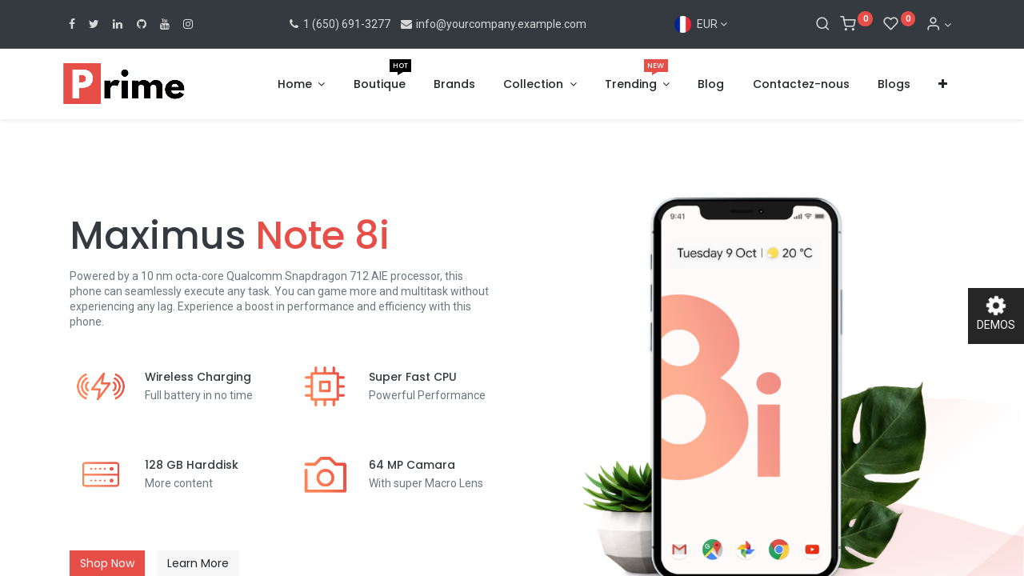

--- FILE ---
content_type: text/html; charset=utf-8
request_url: https://prime-14-electronics-2.droggol.com/fr/
body_size: 13848
content:

  <!DOCTYPE html>
        
        
            
        
    <html lang="fr-FR" data-website-id="4" data-oe-company-name="My Company">
            
        
            
                
            
            
            
            
                
            
        
        
    <head>
                <meta charset="utf-8"/>
                <meta http-equiv="X-UA-Compatible" content="IE=edge,chrome=1"/>
            <meta name="viewport" content="width=device-width, initial-scale=1, user-scalable=no"/>
        <meta name="generator" content="Odoo"/>
        
        
        
            
            
            
        
        
        
            
            
            
                
                    
                        <meta property="og:type" content="website"/>
                    
                
                    
                        <meta property="og:title" content="Home | Prime Electronics 2"/>
                    
                
                    
                        <meta property="og:site_name" content="My Company"/>
                    
                
                    
                        <meta property="og:url" content="https://prime-14-electronics-2.droggol.com/"/>
                    
                
                    
                        <meta property="og:image" content="https://prime-14-electronics-2.droggol.com/web/image/website/4/logo?unique=84fe665"/>
                    
                
            
            
            
                
                    <meta name="twitter:card" content="summary_large_image"/>
                
                    <meta name="twitter:title" content="Home | Prime Electronics 2"/>
                
                    <meta name="twitter:image" content="https://prime-14-electronics-2.droggol.com/web/image/website/4/logo?unique=84fe665"/>
                
            
        

        
            
            
                <link rel="alternate" hreflang="en" href="https://prime-14-electronics-2.droggol.com/"/>
            
                <link rel="alternate" hreflang="fr" href="https://prime-14-electronics-2.droggol.com/fr/"/>
            
                <link rel="alternate" hreflang="x-default" href="https://prime-14-electronics-2.droggol.com/"/>
            
        
        <link rel="canonical" href="https://prime-14-electronics-2.droggol.com/fr/"/>

        <link rel="preconnect" href="https://fonts.gstatic.com/" crossorigin=""/>
    
        

                <title> Home | Prime Electronics 2 </title>
                <link type="image/x-icon" rel="shortcut icon" href="/web/image/website/4/favicon?unique=84fe665"/>
            <link rel="preload" href="/web/static/lib/fontawesome/fonts/fontawesome-webfont.woff2?v=4.7.0" as="font" crossorigin=""/>
            <link type="text/css" rel="stylesheet" href="/web/content/6723-097b4cb/4/web.assets_common.css" data-asset-xmlid="web.assets_common" data-asset-version="097b4cb"/>
            <link rel="manifest" href="/fr/pwa/4/manifest.json"/>
            <link rel="apple-touch-icon" sizes="192x192" href="/web/image/website/4/dr_pwa_icon_192/192x192"/>
            <link rel="preload" href="/theme_prime/static/lib/Droggol-Pack-v1.0/fonts/Droggol-Pack.ttf?4iwoe7" as="font" crossorigin=""/>
            <link type="text/css" rel="stylesheet" href="/web/content/6724-59a5931/4/web.assets_frontend.css" data-asset-xmlid="web.assets_frontend" data-asset-version="59a5931"/>
        
    
        

                <script type="text/javascript">
                    var odoo = {
                        csrf_token: "9c70ee6cbde1daceaab4c15e6e08909490713332o1801355723",
                        debug: "",
                    };
                </script>
            <script type="text/javascript">
                odoo.dr_theme_config = {"bool_enable_ajax_load_on_click": false, "bool_enable_ajax_load": true, "bool_show_bottom_bar_onscroll": false, "bool_display_bottom_bar": true, "bool_mobile_filters": true, "json_zoom": {"zoom_enabled": true, "zoom_factor": 2, "disable_small": false}, "json_category_pills": {"enable": true, "enable_child": true, "hide_desktop": false, "show_title": true, "style": 3}, "json_grid_product": {"show_color_preview": true, "show_quick_view": true, "show_similar_products": true, "show_rating": true}, "json_shop_filters": {"in_sidebar": false, "collapsible": false, "show_category_count": true, "show_attrib_count": true, "hide_attrib_value": true, "show_price_range_filter": true, "price_range_display_type": "sales_price", "show_rating_filter": true, "show_brand_search": true, "show_labels_search": true, "show_tags_search": true, "brands_style": 2, "tags_style": 2}, "bool_sticky_add_to_cart": true, "bool_general_show_category_search": true, "json_general_language_pricelist_selector": {"hide_country_flag": false}, "json_brands_page": {"disable_brands_grouping": false}, "cart_flow": "dialog", "json_bottom_bar_config": ["tp_home", "tp_search", "tp_wishlist", "tp_offer", "tp_brands", "tp_category", "tp_orders"], "theme_installed": true, "pwa_active": true, "bool_product_offers": true, "is_public_user": true};
            </script>
        
            <script type="text/javascript">
                odoo.session_info = {"is_admin": false, "is_system": false, "is_website_user": true, "user_id": false, "is_frontend": true, "translationURL": "/website/translations", "cache_hashes": {"translations": "997038ef4376ed348598cad8e914f2b63f3fc3b7"}};
                if (!/(^|;\s)tz=/.test(document.cookie)) {
                    const userTZ = Intl.DateTimeFormat().resolvedOptions().timeZone;
                    document.cookie = `tz=${userTZ}; path=/`;
                }
            </script>
            <script defer="defer" type="text/javascript" src="/web/content/3041-e5ad9d0/4/web.assets_common_minimal_js.js" data-asset-xmlid="web.assets_common_minimal_js" data-asset-version="e5ad9d0"></script>
            <script defer="defer" type="text/javascript" src="/web/content/3042-b6600aa/4/web.assets_frontend_minimal_js.js" data-asset-xmlid="web.assets_frontend_minimal_js" data-asset-version="b6600aa"></script>
            
        
    
            <script defer="defer" type="text/javascript" data-src="/web/content/6726-733552e/4/web.assets_common_lazy.js" data-asset-xmlid="web.assets_common_lazy" data-asset-version="733552e"></script>
            <meta name="theme-color" content="#E84E48"/>
            <meta name="mobile-web-app-capable" content="yes"/>
            <meta name="apple-mobile-web-app-title" content="Prime Electronics"/>
            <meta name="apple-mobile-web-app-capable" content="yes"/>
            <meta name="apple-mobile-web-app-status-bar-style" content="default"/>
            <script defer="defer" type="text/javascript" data-src="/web/content/6727-b23f733/4/web.assets_frontend_lazy.js" data-asset-xmlid="web.assets_frontend_lazy" data-asset-version="b23f733"></script>
        
    
        

                
            
        <link rel="preload" href="/theme_prime/static/lib/Droggol-Pack-v1.0/fonts/Droggol-Pack.ttf?4iwoe7" as="font" crossorigin=""/>
    </head>
            <body class="">
                
        
    
            
        <div id="wrapwrap" class="homepage   ">
                
            
            
                
        
        
        
        
        
        
        
        
        
        <div class="tp-bottombar-component w-100 tp-bottombar-component-style-1 p-0 tp-has-drower-element  ">

            

            <ul class="list-inline my-2 px-5 d-flex tp-bottombar-main-element justify-content-between">
                
                    
                    
                    
                        
        
        <li class="list-inline-item position-relative tp-bottom-action-btn text-center  tp-active-btn">
            <a aria-label="Accueil" class=" " href="/fr/">
                <i class="tp-action-btn-icon fa fa-home"></i>
                
                
            </a>
            <div class="tp-action-btn-label">Accueil</div>
        </li>
    
                    
                
                    
                    
                    
                        
        
        <li class="list-inline-item position-relative tp-bottom-action-btn text-center tp-search-sidebar-action ">
            <a aria-label="Rechercher" class=" " href="#">
                <i class="tp-action-btn-icon dri dri-search"></i>
                
                
            </a>
            <div class="tp-action-btn-label">Rechercher</div>
        </li>
    
                    
                
                    
                    
                        <li class="list-inline-item text-center tp-bottom-action-btn tp-drawer-action-btn align-items-center d-flex justify-content-center rounded-circle">
                            <a href="#" aria-label="Open menu"><i class="tp-drawer-icon fa fa-th"></i></a>
                        </li>
                    
                    
                        
        
        <li class="list-inline-item position-relative tp-bottom-action-btn text-center  ">
            <a aria-label="Wishlist" class="o_wsale_my_wish tp-btn-in-bottom-bar " href="/fr/shop/wishlist">
                <i class="tp-action-btn-icon dri dri-wishlist"></i>
                <sup class="my_wish_quantity o_animate_blink badge badge-primary">0</sup>
                
            </a>
            <div class="tp-action-btn-label">Wishlist</div>
        </li>
    
                    
                
                    
                    
                    
                
                    
                    
                    
                
                    
                    
                    
                
                    
                    
                    
                
                
        <li class="list-inline-item o_not_editable tp-bottom-action-btn">
            <div class="dropdown">
                <a href="#" class="dropdown-toggle" data-toggle="dropdown" aria-label="Account Info"><i class="dri dri-user tp-action-btn-icon"></i></a>
                <div class="tp-action-btn-label">Account</div>
                <div class="dropdown-menu dropdown-menu-right" role="menu">
                    <div class="dropdown-header">Guest</div>
                    <a href="/web/login" role="menuitem" class="dropdown-item">Login</a>
                    <div class="dropdown-divider"></div>
                    <a href="/fr/shop/cart" role="menuitem" class="dropdown-item">Mon panier</a>
                    <a href="/fr/shop/wishlist" role="menuitem" class="dropdown-item">Wishlist (<span class="tp-wishlist-counter">0</span>)</a>
                </div>
            </div>
            
        </li>
    
            </ul>
            <hr class="mx-4"/>
            <ul class="list-inline d-flex my-2 px-5 tp-bottombar-secondary-element justify-content-between">
                
                    
                    
                
                    
                    
                
                    
                    
                
                    
                    
                        
        
        <li class="list-inline-item position-relative tp-bottom-action-btn text-center  ">
            <a aria-label="Offers" class=" " href="/fr/offers">
                <i class="tp-action-btn-icon dri dri-bolt"></i>
                
                
            </a>
            <div class="tp-action-btn-label">Offers</div>
        </li>
    
                    
                
                    
                    
                        
        
        <li class="list-inline-item position-relative tp-bottom-action-btn text-center  ">
            <a aria-label="Brands" class=" " href="/fr/shop/all_brands">
                <i class="tp-action-btn-icon dri dri-tag-l "></i>
                
                
            </a>
            <div class="tp-action-btn-label">Brands</div>
        </li>
    
                    
                
                    
                    
                        
        
        <li class="list-inline-item position-relative tp-bottom-action-btn text-center tp-category-action ">
            <a aria-label="Category" class=" " href="#">
                <i class="tp-action-btn-icon dri dri-category"></i>
                
                
            </a>
            <div class="tp-action-btn-label">Category</div>
        </li>
    
                    
                
                    
                    
                        
        
        <li class="list-inline-item position-relative tp-bottom-action-btn text-center  ">
            <a aria-label="Commandes" class=" " href="/fr/my/orders">
                <i class="tp-action-btn-icon fa fa-file-text-o"></i>
                
                
            </a>
            <div class="tp-action-btn-label">Commandes</div>
        </li>
    
                    
                
            </ul>
        </div>
    
            
        <header id="top" data-anchor="true" data-name="Header" class="  o_header_standard o_hoverable_dropdown">
                    <div class="tp-preheader">
                <div class="container">
                    <div class="row align-items-center justify-content-lg-between justify-content-center">
                        <div class="col-auto py-3">
                            <div class="s_share no_icon_color" data-name="Social Media">
                                <a href="/fr/website/social/facebook" class="s_share_facebook" target="_blank">
                                    <i class="fa fa-facebook m-1"></i>
                                </a>
                                <a href="/fr/website/social/twitter" class="s_share_twitter" target="_blank">
                                    <i class="fa fa-twitter m-1"></i>
                                </a>
                                <a href="/fr/website/social/linkedin" class="s_share_linkedin" target="_blank">
                                    <i class="fa fa-linkedin m-1"></i>
                                </a>
                                <a href="/fr/website/social/github" class="s_share_github" target="_blank">
                                    <i class="fa fa-github m-1"></i>
                                </a>
                                <a href="/fr/website/social/youtube" class="s_share_youtube" target="_blank">
                                    <i class="fa fa-youtube m-1"></i>
                                </a>
                                <a href="/fr/website/social/instagram" class="s_share_instagram" target="_blank">
                                    <i class="fa fa-instagram m-1"></i>
                                </a>
                            </div>
                        </div>
                        <div class="col-auto py-3 d-none d-lg-block">
                            <ul class="list-inline mb-0">
                                <li class="list-inline-item"><a href="tel:1 (650) 691-3277"><i class="fa fa-1x fa-fw fa-phone"></i> 1 (650) 691-3277</a></li>
                                <li class="list-inline-item"><a href="/cdn-cgi/l/email-protection#90f9fef6ffd0e9ffe5e2f3fffde0f1fee9bef5e8f1fde0fcf5bef3fffd"><i class="fa fa-1x fa-fw fa-envelope"></i> <span class="__cf_email__" data-cfemail="e980878f86a990869c9b8a868499888790c78c91888499858cc78a8684">[email&#160;protected]</span></a></li>
                            </ul>
                        </div>
                        <div class="col-auto py-3 d-none d-lg-block">
                            
        
        
        
        
        
        

        <div class="js_language_selector ">
            <a href="#" data-toggle="dropdown" aria-haspopup="true" aria-expanded="true" class="dropdown-toggle d-flex align-items-center ">
                
                    
                        
                            
    <img class="o_lang_flag" src="/base/static/img/country_flags/fr.png?height=25" loading="lazy"/>

                        
                    
                    
                        <span class="ml-1">EUR</span>
                    
                
            </a>
            <div class="dropdown-menu" role="menu">
                
                    <li class="dropdown-item">
                        <select class="custom-select form-control tp-select-pricelist">
                            
                                <option selected="selected" value="/shop/change_pricelist/4">
                                    € EUR
                                </option>
                            
                                <option value="/shop/change_pricelist/1">
                                    $ Liste de prix publique
                                </option>
                            
                        </select>
                    </li>
                    <li class="dropdown-divider"></li>
                
                
                    
                        <a class="dropdown-item js_change_lang" href="/" data-url_code="en">
                            
                                
    <img class="o_lang_flag" src="/base/static/img/country_flags/us.png?height=25" loading="lazy"/>

                            
                            <span>English (US)</span>
                        </a>
                        <li class="dropdown-divider"></li>
                    
                        <a class="dropdown-item js_change_lang" href="/fr/" data-url_code="fr">
                            
                                
    <img class="o_lang_flag" src="/base/static/img/country_flags/fr.png?height=25" loading="lazy"/>

                            
                            <span> Français</span>
                        </a>
                        <li class="dropdown-divider"></li>
                    
                
                
    

            </div>
        </div>
    
                        </div>
                        <div class="col-auto py-3 d-none d-lg-block">
                            <ul class="list-inline mb-0 d-flex align-items-center tp-account-info">
                                
        <li class="list-inline-item">
            <a href="#" class="tp-search-sidebar-action" data-placement="bottom" aria-label="Search">
                <i class="dri dri-search o_not_editable"></i>
            </a>
            
        </li>

        
        <li class="list-inline-item">
            <a class="o_wsale_my_cart tp-cart-sidebar-action" href="/fr/shop/cart">
                <i class="dri dri-cart o_not_editable"></i>
                <sup class="my_cart_quantity badge badge-primary mb-0 font-weight-bold" data-order-id="">0</sup>
            </a>
            
        </li>

        
        <li class="list-inline-item">
            <a class="o_wsale_my_wish" href="/fr/shop/wishlist">
                <i class="dri dri-wishlist o_not_editable"></i>
                <sup class="my_wish_quantity o_animate_blink badge badge-primary">0</sup>
            </a>
            
        </li>

        
        <li class="list-inline-item o_not_editable ">
            <div class="dropdown">
                <a href="#" class="dropdown-toggle" data-toggle="dropdown" aria-label="Account Info"><i class="dri dri-user "></i></a>
                
                <div class="dropdown-menu dropdown-menu-right" role="menu">
                    <div class="dropdown-header">Guest</div>
                    <a href="/web/login" role="menuitem" class="dropdown-item">Login</a>
                    <div class="dropdown-divider"></div>
                    <a href="/fr/shop/cart" role="menuitem" class="dropdown-item">Mon panier</a>
                    <a href="/fr/shop/wishlist" role="menuitem" class="dropdown-item">Wishlist (<span class="tp-wishlist-counter">0</span>)</a>
                </div>
            </div>
            
        </li>
    
    
                            </ul>
                        </div>
                    </div>
                </div>
            </div>
            <nav data-name="Navbar" class="navbar navbar-expand-lg navbar-light o_colored_level o_cc shadow-sm">
                <div id="top_menu_container" class="container justify-content-between">
                    
        <button class="navbar-toggler tp-navbar-toggler collapsed" type="button" data-toggle="collapse" aria-label="Menu" data-target="#top_menu_collapse">
            <span class="icon-bar top-bar o_not_editable"></span>
            <span class="icon-bar middle-bar o_not_editable"></span>
            <span class="icon-bar bottom-bar o_not_editable"></span>
        </button>
    
                    
    <a href="/fr/" class="navbar-brand logo ">
            <span role="img" aria-label="Logo of Prime Electronics 2" title="Prime Electronics 2"><img src="/web/image/website/4/logo/Prime%20Electronics%202?unique=84fe665" class="img img-fluid" alt="Prime Electronics 2" loading="lazy"/></span>
        </a>
    
                    
        
        <div class="tp-account-info">
            <a class="o_wsale_my_cart tp-cart-sidebar-action d-lg-none" href="/fr/shop/cart">
                <i class="dri dri-cart o_not_editable"></i>
                <sup class="my_cart_quantity badge badge-primary mb-0 font-weight-bold" data-order-id="">0</sup>
            </a>
        </div>
    
                    <div id="top_menu_collapse" class="collapse navbar-collapse order-last order-lg-0">
                        
    <ul id="top_menu" class="nav navbar-nav o_menu_loading flex-grow-1 justify-content-end">
        
                            
                            
                                
    
            
        
    
    <li class="nav-item dropdown  position-static">
        <a data-toggle="dropdown" href="#" class="nav-link dropdown-toggle o_mega_menu_toggle">
            
            
        <span>Home</span>
            
        
        </a>
        <div data-name="Mega Menu" class="dropdown-menu o_mega_menu dropdown-menu-left">
    

























<section class="s_three_columns o_colored_level pt8 pb32 undefined" data-vcss="001" data-snippet="s_three_columns" data-name="Columns" style="position: relative;" data-oe-shape-data='{"shape":"web_editor/Rainy/09","flip":[]}'><div class="o_we_shape o_web_editor_Rainy_09"></div>
        <div class="container">
            <div class="row d-flex align-items-stretch">
                <div class="col-lg-12 s_col_no_bgcolor pt16 pb16 text-center"><span class="badge text-white badge badge-pill" data-name="Badge" data-snippet="s_badge" style="background-color: rgb(232, 78, 72) !important;">
        Explore</span><h1 class="font-weight-normal" style="text-align: center;"><span style="box-sizing: border-box; font-weight: bolder;">Theme Prime <font style="" class="text-o-color-1">Home Pages</font></span></h1>
                </div>
<div class="col-lg-4 s_col_no_bgcolor pt16 pb16">
                    <div class="card bg-white h-100 shadow rounded" style="border-radius: 7px !important;">
                        <a href="/fr/"><img class="card-img-top" src="/web/image/4292-1c1c4e55/home-1.png?access_token=26daca8b-b5ad-453c-a3b6-4b3dd70c2dba" alt="" loading="lazy" data-original-id="4291" data-original-src="/web/image/4291-035985f6/home-1.png" data-mimetype="image/png" data-original-title="" title="" aria-describedby="tooltip409944" data-x="135.11111111111126" data-width="1649.7777777777776" data-height="927.9999999999999" data-scale-x="1" data-scale-y="1" data-aspect-ratio="16/9" href="/"></a>
                        <div class="card-body border-top" style="
    display: flex;
    justify-content: space-between;
    align-items: center;
">
                            <h4 class="card-title mb-0">Home-1  </h4>
                            <p class="card-text"><a href="/fr/" class="btn btn-primary" data-original-title="" title="" aria-describedby="tooltip660083"><b data-original-title="" title="" aria-describedby="tooltip221925">Explore Now</b></a></p>
                        </div>
                    </div>
                </div><div class="col-lg-4 s_col_no_bgcolor pt16 pb16">
                    <div class="card bg-white h-100 shadow rounded" style="border-radius: 7px !important;">
                        <a href="/fr/home-2"><img class="card-img-top" src="/web/image/4295-61936b86/home-2.png?access_token=336bc389-87c8-4e7d-9251-4fa466bd4d81" alt="" loading="lazy" data-original-title="" title="" aria-describedby="tooltip409944" href="/" data-original-id="4293" data-original-src="/web/image/4293-819da586/home-2.png" data-mimetype="image/png" data-x="106.66666666666669" data-width="1706.6666666666665" data-height="960" data-scale-x="1" data-scale-y="1" data-aspect-ratio="16/9"></a>
                        <div class="card-body border-top" style="
    display: flex;
    justify-content: space-between;
    align-items: center;
">
                            <h4 class="card-title mb-0">Home-2  </h4>
                            <p class="card-text"><a href="/fr/home-2" class="btn btn-primary" data-original-title="" title="" aria-describedby="tooltip660083"><b>Explore Now</b></a></p>
                        </div>
                    </div>
                </div><div class="col-lg-4 s_col_no_bgcolor pt16 pb16">
                    <div class="card bg-white h-100 shadow rounded" style="border-radius: 7px !important;">
                        <a href="/fr/home-3"><img class="card-img-top" src="/web/image/4297-a918a736/home-3.png?access_token=fb079eaa-173a-4ca2-9f11-907bbd5c4b0c" alt="" loading="lazy" data-original-title="" title="" aria-describedby="tooltip409944" href="/" data-original-id="4294" data-original-src="/web/image/4294-87b7d63e/home-3.png" data-mimetype="image/png" data-x="106.66666666666669" data-width="1706.6666666666665" data-height="960" data-scale-x="1" data-scale-y="1" data-aspect-ratio="16/9"></a>
                        <div class="card-body border-top" style="
    display: flex;
    justify-content: space-between;
    align-items: center;
">
                            <h4 class="card-title mb-0">Home-3  </h4>
                            <p class="card-text"><a href="/fr/home-3" class="btn btn-primary" data-original-title="" title="" aria-describedby="tooltip660083"><b>Explore Now</b></a></p>
                        </div>
                    </div>
                </div>
                
                
            </div>
        </div>
    </section></div>
    </li>

                            
                                
    
            
        
    <li class="nav-item">
        <a role="menuitem" href="/fr/shop" class="nav-link ">
            
            
        <span>Boutique</span>
            <span class="tp-menu-label tp-menu-label-color-green">HOT</span>
        
        </a>
    </li>
    

                            
                                
    
            
        
    <li class="nav-item">
        <a role="menuitem" href="/fr/shop/all_brands" class="nav-link ">
            
            
        <span>Brands</span>
            
        
        </a>
    </li>
    

                            
                                
    
            
        
    
    <li class="nav-item dropdown  position-static">
        <a data-toggle="dropdown" href="#" class="nav-link dropdown-toggle o_mega_menu_toggle">
            
            
        <span>Collection</span>
            
        
        </a>
        <div data-name="Mega Menu" class="dropdown-menu o_mega_menu o_mega_menu_container_size carlos_danger_68 dropdown-menu-left"><section class="s_mega_menu_3 tp-mega-menu o_colored_level pt0 pb0 oe_img_bg" data-snippet="s_mega_menu_3" data-name="Mega Menu - 3" style='background-position: 0% 63.3039%; background-image: url("/web/image/3787-912e1041/Untitled-design-%281%29.png?access_token=6e0f3073-e37e-492d-80d7-3a1b24e747d0");' data-original-id="3786" data-original-src="/web/image/3786-1e744e26/Untitled-design-%281%29.png" data-mimetype="image/png" data-resize-width="1370" data-quality="100">
            <div class="container">
                <div class="row s_nb_column_fixed p-3 p-lg-4">
                    <div class="py-3 col-lg-2 pb4" style="">
                        <h6 class="mb-1"> Mobile</h6>
                        <div class="s_hr pt4 pb4" data-name="Separator">
                            <hr class="border-primary w-25 mr-auto" style="border-top-width: 2px !important;">
                        </div>
                        <ul class="list-unstyled tp-megamenu-list-dark">
                            <li><a href="/fr/shop/samsung-galaxy-a16-54">Samsung</a></li>
                            <li><a href="#" data-original-title="" title="" aria-describedby="tooltip303862">Apple</a></li>
                            <li><a href="#" data-original-title="" title="" aria-describedby="tooltip527182">Realme</a></li>
                            <li><a href="#" data-original-title="" title="" aria-describedby="tooltip788335">Xiaomi</a></li>
                            <li><a href="/fr/">One Plus</a></li>
                            <li><a href="#" data-original-title="" title="" aria-describedby="tooltip227564">Google</a></li>
                            <li><a href="#" data-original-title="" title="" aria-describedby="tooltip736187">Oppo</a></li>
                        </ul>
                    </div>
                    <div class="py-3 col-lg-2">
                        <h6 class="mb-1">
                            Desktops</h6>
                        <div class="s_hr pt4 pb4" data-name="Separator">
                            <hr class="border-primary w-25 mr-auto" style="border-top-width: 2px !important;">
                        </div>
                        <ul class="list-unstyled tp-megamenu-list-dark">
                            <li><a href="#" data-original-title="" title="" aria-describedby="tooltip931167">Samsung</a></li>
                            <li><a href="#" data-original-title="" title="" aria-describedby="tooltip496763">ASUS</a></li>
                            <li><a href="#">Lenovo</a></li>
                            <li><a href="#">LG</a></li>
                            <li><a href="#">Apple</a></li>
                            <li><a href="#" data-original-title="" title="" aria-describedby="tooltip582656">HP</a></li>
                            <li><a href="#">Dell</a></li>
                        </ul>
                    </div><div class="py-3 col-lg-2 pb4" style="">
                        <h6 class="mb-1"> Smart Watches</h6>
                        <div class="s_hr pt4 pb4" data-name="Separator">
                            <hr class="border-primary w-25 mr-auto" style="border-top-width: 2px !important;">
                        </div>
                        <ul class="list-unstyled tp-megamenu-list-dark">
                            <li><a href="/fr/shop/samsung-galaxy-a16-54">Samsung Gear</a></li>
                            <li><a href="#" data-original-title="" title="" aria-describedby="tooltip303862">Apple</a></li>
                            <li><a href="#" data-original-title="" title="" aria-describedby="tooltip527182">Realme</a> Bands</li>
                            <li><a href="#" data-original-title="" title="" aria-describedby="tooltip788335">Xiaomi</a></li>
                            <li><a href="/fr/">One Plus</a></li>
                            <li><a href="#" data-original-title="" title="" aria-describedby="tooltip227564">Google</a> Wear</li>
                            <li><a href="#" data-original-title="" title="" aria-describedby="tooltip736187">Oppo</a></li>
                        </ul>
                    </div>
                    
                    <div class="py-3 col-lg-2 pb0">
                        <h6 class="mb-1">
                            Accessories
                        </h6>
                        <div class="s_hr pt4 pb4" data-name="Separator">
                            <hr class="border-primary w-25 mr-auto" style="border-top-width: 2px !important;">
                        </div>
                        <ul class="list-unstyled tp-megamenu-list-dark">
                            <li><a href="#" data-original-title="" title="" aria-describedby="tooltip696190">Phone Case</a></li>
                            <li><a href="#" data-original-title="" title="" aria-describedby="tooltip552344">Screen Guard</a></li>
                            <li><a href="#">Head Phones</a></li>
                            <li><a href="#" data-original-title="" title="" aria-describedby="tooltip830065">Ear Buds</a></li>
                            <li><a href="#">Mobile Holder</a></li>
                            <li><a href="#">Power Banks</a></li>
                            <li><a href="#">Chargers &amp; Cable</a>s</li>
                        </ul>
                    </div>
                </div>
            </div>
            
        </section>
    

















<section class="s_call_to_action_4 o_colored_level undefined o_cc o_cc4 pb8 pt8" data-snippet="s_call_to_action_4" data-name="Call To Action - 4" style="">
            <div class="container">
                <div class="row justify-content-center align-items-center text-center text-md-left s_nb_column_fixed">
                    <div class="col-12 col-md-auto">
                        <p class="lead mb-2 mb-md-0 o_default_snippet_text">We offer best in class service for your needs</p>
                    </div>
                    <div class="col-12 col-md-auto">
                        <a href="/fr/shop" class="btn btn-primary btn-sm">Order Now</a>
                    </div>
                </div>
            </div>
        </section></div>
    </li>

                            
                                
    
            
        
    
    <li class="nav-item dropdown  position-static">
        <a data-toggle="dropdown" href="#" class="nav-link dropdown-toggle o_mega_menu_toggle">
            
            
        <span>Trending</span>
            <span class="tp-menu-label tp-menu-label-color-orange">NEW</span>
        
        </a>
        <div data-name="Mega Menu" class="dropdown-menu o_mega_menu o_mega_menu_container_size dropdown-menu-left">
    









<section class="s_mega_menu_8 tp-mega-menu o_colored_level" data-snippet="s_mega_menu_8" data-name="Mega Menu - 8" style="">
            <div class="container">
                <div class="row">
                    <div class="col-12 pt24 pb24 col-lg-3">
                        <div class="position-relative tp-banner-block o_colored_level oe_img_bg" style='background-image: url("/web/image/5690-9ae2a3b6/Top%20Mobilkes%20%284%29.jpg?access_token=813126c0-1400-4120-98d9-d0bd1f13b4e4");' data-original-id="5689" data-original-src="/web/image/5689-97ef482f/Top%20Mobilkes%20%284%29.jpg" data-mimetype="image/jpeg" data-resize-width="616" data-quality="100">
                            <div class="tp-banner-text text-center">
                                
                                <h6><b><font style="font-size: 18px;">Starting at</font></b> <b><font class="text-o-color-1" style="font-size: 18px;">$330</font></b></h6>
                                <a href="/fr/shop" class="btn btn-primary btn-sm o_default_snippet_text">Shop Now</a>
                            </div>
                        </div>
                    </div>
                    <div class="col-12 pt24 pb24 col-lg-6" style="">
                        <div class="row">
                            <div class="col-12 col-lg-4">
                                <h6 class="mb-1">
                                    Mobiles</h6>
                                <div class="s_hr pt4 pb4" data-name="Separator">
                                    <hr class="border-primary w-50">
                                </div>
                                <ul class="list-unstyled tp-megamenu-list-dark">
                                    <li><a href="#" class="o_default_snippet_text">New in</a></li>
                                    <li><a href="#" class="o_default_snippet_text">Coats &amp; Jackets</a></li>
                                    <li><a href="#" class="o_default_snippet_text">Jeans</a></li>
                                    <li><a href="#" data-original-title="" title="" aria-describedby="tooltip289368">Dresses</a></li>
                                    <li><a href="#" class="o_default_snippet_text">Shorts</a></li>
                                    <li><a href="#" class="o_default_snippet_text">Skirts</a></li>
                                    <li><a href="#" class="o_default_snippet_text">Donec non</a></li>
                                    <li><a href="#" class="o_default_snippet_text">T-Shirts</a></li>
                                </ul>
                            </div>
                            <div class="col-12 col-lg-4">
                                <h6 class="mb-1">
                                    Laptops</h6>
                                <div class="s_hr pt4 pb4" data-name="Separator">
                                    <hr class="border-primary w-50">
                                </div>
                                <ul class="list-unstyled tp-megamenu-list-dark">
                                    <li><a href="#" class="o_default_snippet_text">Boots</a></li>
                                    <li><a href="#" class="o_default_snippet_text">Flats</a></li>
                                    <li><a href="#" class="o_default_snippet_text">Heels</a></li>
                                    <li><a href="#" class="o_default_snippet_text">Donec ultrices</a></li>
                                    <li><a href="#" class="o_default_snippet_text">Sandals</a></li>
                                    <li><a href="#" class="o_default_snippet_text">Slippers</a></li>
                                    <li><a href="#" class="o_default_snippet_text">Socks</a></li>
                                    <li><a href="#" class="o_default_snippet_text">Sports</a></li>
                                </ul>
                            </div>
                            <div class="col-12 col-lg-4">
                                <h6 class="mb-1">
                                    Accessories
                                </h6>
                                <div class="s_hr pt4 pb4" data-name="Separator">
                                    <hr class="border-primary w-50">
                                </div>
                                <ul class="list-unstyled tp-megamenu-list-dark">
                                    <li><a href="#" class="o_default_snippet_text">Bags &amp; Purses</a></li>
                                    <li><a href="#" class="o_default_snippet_text">Aenean</a></li>
                                    <li><a href="#" class="o_default_snippet_text">Vivamus</a></li>
                                    <li><a href="#" class="o_default_snippet_text">Scarves &amp; Hats</a></li>
                                    <li><a href="#" class="o_default_snippet_text">Etiam</a></li>
                                    <li><a href="#" class="o_default_snippet_text">Jewelry</a></li>
                                    <li><a href="#" class="o_default_snippet_text">Donec non</a></li>
                                    <li><a href="#" class="o_default_snippet_text">Fragrance &amp; Beauty</a></li>
                                </ul>
                            </div>
                            <div class="col-12 mt-3" style="">
                                <img class="img img-fluid" src="/web/image/5703-be4e903f/download%20%285%29.png?access_token=4721402d-6911-4f8f-83c8-1fede8f1b588" alt="" loading="lazy" data-original-title="" title="" aria-describedby="tooltip317095" data-original-id="5702" data-original-src="/web/image/5702-4b105473/download%20%285%29.png" data-mimetype="image/png" data-resize-width="1361">
                            </div>
                        </div>
                    </div><div class="col-12 pt24 pb24 col-lg-3">
                        <div class="position-relative tp-banner-block o_colored_level oe_img_bg" style='background-image: url("/web/image/5692-23c0b5ad/Top%20Mobilkes%20%285%29.jpg?access_token=817652a6-9543-4951-a91b-fc13bfe7e192");' data-original-id="5691" data-original-src="/web/image/5691-f2265382/Top%20Mobilkes%20%285%29.jpg" data-mimetype="image/jpeg" data-resize-width="616" data-quality="100">
                            <div class="tp-banner-text text-center">
                                
                                <h6><b><font style="font-size: 18px;">Starting at</font></b> <b><font class="text-o-color-1" style="font-size: 18px;">$30</font></b></h6>
                                <a href="/fr/shop" class="btn btn-primary btn-sm o_default_snippet_text">Shop Now</a>
                            </div>
                        </div>
                    </div>
                    
                </div>
            </div>
        </section></div>
    </li>

                            
                                
    
            
        
    <li class="nav-item">
        <a role="menuitem" href="/fr/blog" class="nav-link ">
            
            
        <span>Blog</span>
            
        
        </a>
    </li>
    

                            
                                
    
            
        
    <li class="nav-item">
        <a role="menuitem" href="/fr/contactus" class="nav-link ">
            
            
        <span>Contactez-nous</span>
            
        
        </a>
    </li>
    

                            
                                
    
            
        
    <li class="nav-item">
        <a role="menuitem" href="/fr/website/demo/snippets_blog" class="nav-link ">
            
            
        <span>Blogs</span>
            
        
        </a>
    </li>
    

                            
                                
    
            
        
    <li class="nav-item">
        <a role="menuitem" href="/fr/offers" class="nav-link ">
            
            
        <span>Offers</span>
            
        
        </a>
    </li>
    

                            
                                
    
            
        
    
    <li class="nav-item dropdown active ">
        <a data-toggle="dropdown" href="#" class="nav-link dropdown-toggle ">
            
            
        <span>Blocks</span>
            
        
        </a>
        <ul class="dropdown-menu" role="menu">
            
                
    
            
        
    <li class="">
        <a role="menuitem" href="/fr/website/demo/snippets_banner" class="dropdown-item ">
            
            
        <span>Banners</span>
            
        
        </a>
    </li>
    

            
                
    
            
        
    <li class="">
        <a role="menuitem" href="/fr/website/demo/snippets_cta" class="dropdown-item ">
            
            
        <span>Call to Action</span>
            
        
        </a>
    </li>
    

            
                
    
            
        
    <li class="">
        <a role="menuitem" href="/fr/website/demo/snippets_client" class="dropdown-item ">
            
            
        <span>Clients</span>
            
        
        </a>
    </li>
    

            
                
    
            
        
    <li class="">
        <a role="menuitem" href="/fr/website/demo/snippets_counter" class="dropdown-item ">
            
            
        <span>Counters</span>
            
        
        </a>
    </li>
    

            
                
    
            
        
    <li class="">
        <a role="menuitem" href="/fr/website/demo/snippets_cover" class="dropdown-item ">
            
            
        <span>Covers</span>
            
        
        </a>
    </li>
    

            
                
    
            
        
    <li class="">
        <a role="menuitem" href="/fr/website/demo/snippets_gallery" class="dropdown-item ">
            
            
        <span>Gallery</span>
            
        
        </a>
    </li>
    

            
                
    
            
        
    <li class="">
        <a role="menuitem" href="/fr/website/demo/snippets_heading" class="dropdown-item ">
            
            
        <span>Headings</span>
            
        
        </a>
    </li>
    

            
                
    
            
        
    <li class="">
        <a role="menuitem" href="/fr/website/demo/snippets_icon_block" class="dropdown-item ">
            
            
        <span>Icon Blocks</span>
            
        
        </a>
    </li>
    

            
                
    
            
        
    <li class="">
        <a role="menuitem" href="/fr/website/demo/snippets_info_block" class="dropdown-item ">
            
            
        <span>Info Blocks</span>
            
        
        </a>
    </li>
    

            
                
    
            
        
    <li class="">
        <a role="menuitem" href="/fr/website/demo/snippets_pricing" class="dropdown-item ">
            
            
        <span>Pricings</span>
            
        
        </a>
    </li>
    

            
                
    
            
        
    <li class="">
        <a role="menuitem" href="/fr/website/demo/snippets_subscribe" class="dropdown-item ">
            
            
        <span>Subscribe</span>
            
        
        </a>
    </li>
    

            
                
    
            
        
    <li class="">
        <a role="menuitem" href="/fr/website/demo/snippets_team" class="dropdown-item ">
            
            
        <span>Teams</span>
            
        
        </a>
    </li>
    

            
                
    
            
        
    <li class="">
        <a role="menuitem" href="/fr/website/demo/snippets_testimonial" class="dropdown-item ">
            
            
        <span>Testimonials</span>
            
        
        </a>
    </li>
    

            
                
    
            
        
    <li class="">
        <a role="menuitem" href="/fr/website/demo/snippets_mega_menu" class="dropdown-item ">
            
            
        <span>Megamenu</span>
            
        
        </a>
    </li>
    

            
                
    
            
        
    <li class="">
        <a role="menuitem" href="/fr/website/demo/snippets_coming_soon_1" class="dropdown-item ">
            
            
        <span>Coming Soon 1</span>
            
        
        </a>
    </li>
    

            
                
    
            
        
    <li class="">
        <a role="menuitem" href="/fr/website/demo/snippets_coming_soon_2" class="dropdown-item ">
            
            
        <span>Coming Soon 2</span>
            
        
        </a>
    </li>
    

            
                
    
            
        
    <li class="">
        <a role="menuitem" href="/fr/404" class="dropdown-item ">
            
            
        <span>404</span>
            
        
        </a>
    </li>
    

            
        </ul>
    </li>

                            
                                
    
            
        
    
    

                            
                                
    
            
        
    
    <li class="nav-item tp-special-menu dropdown  position-static">
        <a data-toggle="dropdown" href="#" class="nav-link dropdown-toggle o_mega_menu_toggle">
            
            <i class="dri dri-category mr-1"></i>
        <span>Categories</span>
            
        
        </a>
        <div data-name="Mega Menu" class="dropdown-menu o_mega_menu o_mega_menu_container_size dropdown-menu-right">
    






<section class="droggol_product_snippet s_category_snippet_wrapper bg-100 o_colored_level pt0 pb0 tp-snippet-shiftless-enable" data-ds-id="s_category_snippet" data-snippet="s_category_snippet" data-name="Categories" data-hierarchical-category-params='{"categories":[{"id":56,"child":[]},{"id":57,"child":[]},{"id":59,"child":[]},{"id":60,"child":[]},{"id":62,"child":[]},{"id":64,"child":[]},{"id":73,"child":[]},{"id":65,"child":[]},{"id":63,"child":[]},{"id":68,"child":[]},{"id":69,"child":[]},{"id":75,"child":[]}]}' data-category-style='{"categoryStyle":"s_tp_category_style_1"}'>
            <div class="s_category_snippet dr_not_editable container"></div>
        </section>


<section class="s_icon_block_13 bg-o-color-1 o_colored_level" data-snippet="s_icon_block_13" data-name="Icon Block - 13">
            <div class="container">
                <div class="row s_nb_column_fixed text-lg-center">
                    <div class="col-12 col-lg-4">
                        <h6 class="my-2 o_default_snippet_text">
                            <i class="fa fa-exchange mr-2"></i> Free returns
                        </h6>
                    </div>
                    <div class="col-12 col-lg-4">
                        <h6 class="my-2 o_default_snippet_text">
                            <i class="fa fa-truck mr-2"></i> Free Shipping for order over $200
                        </h6>
                    </div>
                    <div class="col-12 col-lg-4">
                        <h6 class="my-2 o_default_snippet_text">
                            <i class="fa fa-life-ring mr-2"></i> Free support
                        </h6>
                    </div>
                </div>
            </div>
        </section></div>
    </li>

                            
                        
    </ul>

                    </div>
                </div>
            </nav>
        </header>
                <main>
                    
            
        
    
    <div id="wrap" class="oe_structure oe_empty">
      <section class="s_cover_6 pb40 o_colored_level pt16" data-snippet="s_cover_6" data-name="Cover - 6" style="position: relative;" data-oe-shape-data="{&quot;shape&quot;:&quot;web_editor/Wavy/11&quot;,&quot;colors&quot;:{&quot;c1&quot;:&quot;rgba(232, 78, 72, 0.87)&quot;,&quot;c4&quot;:&quot;#FFFFFF&quot;},&quot;flip&quot;:[]}">
        <div class="o_we_shape o_web_editor_Wavy_11" style="background-image: url(&quot;/web_editor/shape/web_editor/Wavy/11.svg?c1=rgba(232%2C%2078%2C%2072%2C%200.87)&amp;c4=%23FFFFFF&quot;);"></div>
        <div class="o_container_small">
          <div class="row s_nb_column_fixed align-items-center">
            <div class="col-lg-6 p-4 order-2 order-lg-1 o_colored_level pb96 pt96" style="">
              <h1>
                <font style="font-size: 48px;">Maximus </font>
                <font style="font-size: 48px;" class="text-o-color-1">Note 8i</font>
              </h1>
              <p>Powered by a 10 nm octa-core Qualcomm Snapdragon 712 AIE processor, this phone can seamlessly execute any task. You can game more and multitask without experiencing any lag. Experience a boost in performance and efficiency with this phone.</p>
              <div class="row">
                <div class="col-12 col-sm-6 py-3 o_colored_level" style="">
                  <div class="media align-items-center">
                    <img class="img-fluid o_we_custom_image mr-3" src="/web/image/4008-54cb6cc0/iconfinder_computer_14_3071853.png" alt="" data-original-title="" title="" aria-describedby="tooltip716225" data-original-id="3528" data-original-src="/web/image/3528-c6f32d89/iconfinder_computer_14_3071853.png" data-mimetype="image/png" data-resize-width="128" style="height: 78px;width: 78px;" loading="lazy"/>
                    <div class="media-body">
                      <h6 class="mb-1">Wireless Charging</h6>
                      <span>Full battery in no time</span>
                    </div>
                  </div>
                </div>
                <div class="col-12 col-sm-6 py-3 o_colored_level" style="">
                  <div class="media align-items-center">
                    <img class="img-fluid o_we_custom_image mr-3" src="/web/image/4015-0ad7f477/iconfinder_computer_14_3071853-3.png" alt="" data-original-title="" title="" aria-describedby="tooltip790745" style="height: 78px;width: 78px;" loading="lazy" data-original-id="3529" data-original-src="/web/image/3529-593d5aa6/iconfinder_computer_14_3071853-3.png" data-mimetype="image/png" data-resize-width="128"/>
                    <div class="media-body">
                      <h6 class="mb-1">Super Fast CPU</h6>
                      <span>Powerful Performance</span>
                    </div>
                  </div>
                </div>
                <div class="col-12 col-sm-6 py-3 o_colored_level">
                  <div class="media align-items-center">
                    <img class="img-fluid o_we_custom_image mr-3" src="/web/image/4016-cb1e0423/iconfinder_computer_14_3071853-4.png" alt="" data-original-title="" title="" aria-describedby="tooltip733867" style="height: 78px;width: 78px;" loading="lazy" data-original-id="3530" data-original-src="/web/image/3530-a1f85bba/iconfinder_computer_14_3071853-4.png" data-mimetype="image/png" data-resize-width="128"/>
                    <div class="media-body">
                      <h6 class="mb-1">128 GB Harddisk</h6>
                      <span>More content</span>
                    </div>
                  </div>
                </div>
                <div class="col-12 col-sm-6 py-3 o_colored_level">
                  <div class="media align-items-center">
                    <img class="img-fluid o_we_custom_image mr-3" src="/web/image/4017-441c819e/iconfinder_computer_14_307185334.png" alt="" data-original-title="" title="" aria-describedby="tooltip507172" data-original-id="3531" data-original-src="/web/image/3531-0a3e2c67/iconfinder_computer_14_307185334.png" data-mimetype="image/png" style="height: 78px;width: 78px;" loading="lazy" data-resize-width="128" data-quality="100"/>
                    <div class="media-body"><h6 class="mb-1">64 MP Camara</h6>
                      With super Macro Lens</div>
                  </div>
                </div>
              </div>
              <div class="s_btn mt32">
                <a href="#" class="btn btn-primary mt-2 o_default_snippet_text">Shop Now</a>
                <a href="#" class="btn btn-light mt-2">Learn More</a>
              </div>
            </div>
            <div class="col-lg-6 order-1 order-lg-2 o_colored_level">
              <img src="/web/image/4009-b51f1f3f/162-22.png" class="img img-fluid" alt="" loading="lazy" data-original-title="" title="" aria-describedby="tooltip74384" data-original-id="3651" data-original-src="/web/image/3651-b696bdae/162-22.png" data-mimetype="image/png" data-y="91.04475334509094" data-width="999.9999999999999" data-height="938.2090690954408" data-scale-x="1" data-scale-y="1" data-aspect-ratio="0/0" data-resize-width="690" data-quality="100"/>
            </div>
          </div>
          <section class="s_icon_block_11 mt32 o_colored_level" data-name="Icon Block - 11">
            <div class="container">
              <div class="row justify-content-center border s_nb_column_fixed">
                <div class="col-12 col-md-6 col-xl-2 p-3 tp-icon-block o_colored_level undefined o_cc o_cc1 d-none d-md-block">
                  <div class="media align-items-center tp-icon-block-icon">
                    <span class="fa fa-truck fa-2x text-o-color-1 mr-3"></span>
                    <div class="media-body">
                      <h6 class="mb-1">Free Delivery</h6>
                      <p class="mb-0 o_default_snippet_text">All orders over $100</p>
                    </div>
                  </div>
                </div>
                <div class="col-12 col-md-6 col-xl-2 p-3 tp-icon-block o_colored_level undefined o_cc o_cc1 d-none d-md-block">
                  <div class="media align-items-center tp-icon-block-icon">
                    <span class="fa fa-credit-card fa-2x text-o-color-1 mr-3"></span>
                    <div class="media-body">
                      <h6 class="mb-1">Safe Payment</h6>
                      <p class="mb-0">100% secure payment</p>
                    </div>
                  </div>
                </div>
                <div class="col-12 col-md-6 col-xl-2 p-3 tp-icon-block o_colored_level undefined o_cc o_cc1 d-none d-md-block">
                  <div class="media align-items-center tp-icon-block-icon">
                    <span class="fa fa-phone fa-2x text-o-color-1 mr-3"></span>
                    <div class="media-body">
                      <h6 class="mb-1">Help Center</h6>
                      <p class="mb-0 o_default_snippet_text">24 X 7 support</p>
                    </div>
                  </div>
                </div>
                <div class="col-12 col-md-6 col-xl-2 p-3 tp-icon-block o_colored_level undefined o_cc o_cc1 d-none d-md-block">
                  <div class="media align-items-center tp-icon-block-icon">
                    <span class="fa fa-undo fa-2x text-o-color-1 mr-3"></span>
                    <div class="media-body">
                      <h6 class="mb-1">Free Returns</h6>
                      <p class="mb-0 o_default_snippet_text">No Questions Asked</p>
                    </div>
                  </div>
                </div>
                <div class="col-12 col-md-6 col-xl-2 p-3 tp-icon-block o_colored_level undefined o_cc o_cc1 d-none d-md-block">
                  <div class="media align-items-center tp-icon-block-icon">
                    <span class="fa fa-rocket fa-2x text-o-color-1 mr-3"></span>
                    <div class="media-body">
                      <h6 class="mb-1">Fast Shipping</h6>
                      <p class="mb-0">In 2-3 Days</p>
                    </div>
                  </div>
                </div>
                <div class="col-12 col-md-6 col-xl-2 p-3 tp-icon-block o_colored_level undefined o_cc o_cc1 d-none d-md-block" style="">
                  <div class="media align-items-center tp-icon-block-icon">
                    <span class="fa fa-smile-o fa-2x text-o-color-1 mr-3"></span>
                    <div class="media-body">
                      <h6 class="mb-1">Happy Customers</h6>
                      <p class="mb-0 o_default_snippet_text">12k+ Customers</p>
                    </div>
                  </div>
                </div>
              </div>
            </div>
          </section>
        </div>
      </section>
      <div class="o_newsletter_popup o_snippet_invisible" data-list-id="1" data-snippet="s_newsletter_subscribe_popup" data-name="Newsletter Popup" data-invisible="1"></div>
      <section class="s_heading_3 o_colored_level pb0 pt40" data-snippet="s_heading_3" data-name="Heading - 3" style="position: relative;">
        <div class="container">
          <div class="row justify-content-center s_nb_column_fixed">
            <div class="col-12 col-lg-8 text-center o_colored_level">
              <span class="badge badge-primary badge-pill">Discover</span>
              <h2 class="mt-3">
                <b>SHOP BY CATEGORY</b>
              </h2>
              <p class="lead">
                            We add new products every day. Explore our great range of products.
                        </p>
            </div>
          </div>
        </div>
      </section>
      <section class="s_d_top_categories dr_not_editable droggol_product_snippet pt32 o_colored_level pb16 tp-snippet-shiftless-enable" data-ds-id="d_top_categories" data-snippet="s_d_top_categories" data-name="Top Categories" data-category-params="{&quot;categoryIDs&quot;:[55,61,58],&quot;sortBy&quot;:&quot;price_desc&quot;,&quot;limit&quot;:5,&quot;includesChild&quot;:true}">
        <div class="dr_not_editable s_d_top_categories_container container"></div>
      </section>
      <section class="s_d_2_column_snippet pb32 o_colored_level pt0" data-snippet="s_d_2_column_snippet" data-name="2 Column Deals">
        <div class="container">
          <div class="row">
            <div class="col-lg-6 o_colored_level">
              <div class="mt-4">
                <h3 class="s_d_full_title">
                  <span class="s_d_title_text">
                    <p class="mb-0 d-inline-block o_default_snippet_text"> Super Deal</p>
                  </span>
                </h3>
              </div>
              <div class="s_d_product_count_down dr_not_editable droggol_product_snippet tp-snippet-shiftless-enable" data-ds-id="s_d_product_count_down" data-products-params="{&quot;selectionType&quot;:&quot;advance&quot;,&quot;domain_params&quot;:{&quot;domain&quot;:[[&quot;dr_has_discount&quot;,&quot;!=&quot;,false]],&quot;limit&quot;:5,&quot;sortBy&quot;:&quot;list_price desc&quot;}}"></div>
            </div>
            <div class="col-lg-6 o_colored_level">
              <div class="mt-4">
                <h3 class="s_d_full_title">
                  <span class="s_d_title_text">
                    <p class="mb-0 d-inline-block o_default_snippet_text"> Featured Products</p>
                  </span>
                </h3>
              </div>
              <div class="s_d_product_small_block droggol_product_snippet dr_not_editable tp-snippet-shiftless-enable" data-ds-id="s_d_product_small_block" data-products-params="{&quot;selectionType&quot;:&quot;advance&quot;,&quot;domain_params&quot;:{&quot;domain&quot;:[[&quot;public_categ_ids&quot;,&quot;child_of&quot;,[58]]],&quot;limit&quot;:5,&quot;sortBy&quot;:&quot;list_price asc&quot;}}"></div>
            </div>
          </div>
        </div>
      </section>
      <section class="s_banner_5 o_colored_level s_parallax_no_overflow_hidden pb0 pt16" data-scroll-background-ratio="0" data-snippet="s_banner_5" data-name="Banner - 5" style="background-color: #fafafa !important;">
        <div class="container">
          <div class="row s_nb_column_fixed">
            <div class="col-12 text-center o_colored_level">
              <h2 class="mt-4">
                <b>
                  </b>
                <span class="fa fa-apple fa-3x" data-original-title="" title="" aria-describedby="tooltip562430"></span>
                <b>
                  <font style="font-size: 62px;">&nbsp;<br/>HUGE SALE!</font>
                </b>
              </h2>
              <h4 style="
    margin-bottom: 0px;
">Up to 20% off on all <b><font style="" class="text-o-color-1">Apple</font></b> products.</h4>
              <div class="s_btn pt32">
                <a href="/fr/shop?search=&amp;brand=17" class="btn btn-primary rounded-circle" data-original-title="" title="">Discover More</a>
              </div>
            </div>
          </div>
        </div>
      </section>
      <section class="s_banner_10 o_colored_level pt0 pb0" data-snippet="s_banner_10" data-name="Banner - 10">
        <div class="container-fluid">
          <div class="row s_nb_column_fixed">
            <div class="col-12 o_colored_level pt16" style="background-color: rgb(250, 250, 250) !important;">
              <div class="d-flex tp-img-hotspot-wrapper">
                <div class="position-relative tp-hotspot-container d-inline-block mx-auto">
                  <img src="/web/image/3770-5f2ad254/refurb-trade-in-201912.png" class="img img-fluid d-block mx-auto tp-img-hotspot-enable" alt="" loading="lazy" data-original-title="" title="" aria-describedby="tooltip962104" style="
    /* color: #fafafa; */
" data-original-id="3563" data-original-src="/web/image/3563-0ec2957d/refurb-trade-in-201912.png" data-mimetype="image/png" data-resize-width="1356"/>
                  <span id="tphotspot40" class="tp_hotspot position-absolute tp_hotspot_style_4 tp-hotspot-light" style="top: 52%; left: 50%;" data-hotspot-type="dynamic" data-title-text="Your title" data-subtitle-text="Theme prime is best theme" data-button-link="/" data-button-text="SHOP NOW" data-image-src="/theme_prime/static/src/img/s_config_data.png" data-top="52" data-original-title="" title="" data-on-hotspot-click="popover" data-product-id="53">
                    <i class="dri dri-cart"></i>
                  </span>
                  <span id="tphotspot23" class="tp_hotspot position-absolute tp-hotspot-primary tp_hotspot_style_3" style="top: 76%; left: 30%;" data-hotspot-type="dynamic" data-title-text="Your title" data-subtitle-text="Theme prime is best theme" data-button-link="/" data-button-text="SHOP NOW" data-image-src="/theme_prime/static/src/img/s_config_data.png" data-top="76" data-left="30" data-original-title="" title="" data-on-hotspot-click="popover" data-product-id="49"></span>
                  <span id="tphotspot26" class="tp_hotspot position-absolute tp-hotspot-dark tp_hotspot_style_3" style="top: 22%; left: 48%;" data-hotspot-type="dynamic" data-title-text="Your title" data-subtitle-text="Theme prime is best theme" data-button-link="/" data-button-text="SHOP NOW" data-image-src="/theme_prime/static/src/img/s_config_data.png" data-top="22" data-left="48" data-original-title="" title="" data-on-hotspot-click="modal" data-product-id="66"></span>
                  <span id="tphotspot29" class="tp_hotspot position-absolute tp-hotspot-primary tp_hotspot_style_4" style="top: 59%; left: 83%;" data-hotspot-type="dynamic" data-title-text="Your title" data-subtitle-text="Theme prime is best theme" data-button-link="/" data-button-text="SHOP NOW" data-image-src="/theme_prime/static/src/img/s_config_data.png" data-top="59" data-left="83" data-original-title="" title="" data-on-hotspot-click="modal" data-product-id="55">
                    <i class="dri dri-cart"></i>
                  </span>
                </div>
              </div>
            </div>
          </div>
        </div>
      </section>
      <section class="s_heading_4 o_colored_level pt32 pb0" data-snippet="s_heading_4" data-name="Heading - 4">
        <div class="container">
          <div class="row justify-content-center s_nb_column_fixed">
            <div class="col-12 col-lg-8 text-center o_colored_level">
              <span class="fa bg-o-color-1 rounded-circle dri fa-2x dri-bolt" data-original-title="" title="" aria-describedby="tooltip683113"></span>
              <h2 class="mt-3">
                <font class="text-o-color-1"><font color="#343a40">Explore&nbsp;</font>Top Deals</font>
              </h2>
              <p class="lead">We are the creative team of theme prime. No one actually read this so let me write any thing here.</p>
            </div>
          </div>
        </div>
      </section>
      <section class="s_d_custom_collection droggol_product_snippet o_colored_level undefined o_cc o_cc1 pb0 pt0 tp-snippet-shiftless-enable" data-ds-id="d_custom_collection" data-snippet="s_d_custom_collection" data-name="Product Collection Tabs" data-collection-params="[{&quot;data&quot;:{&quot;selectionType&quot;:&quot;advance&quot;,&quot;domain_params&quot;:{&quot;domain&quot;:[],&quot;limit&quot;:5,&quot;sortBy&quot;:&quot;bestseller&quot;}},&quot;title&quot;:&quot;Best seller&quot;},{&quot;data&quot;:{&quot;selectionType&quot;:&quot;advance&quot;,&quot;domain_params&quot;:{&quot;domain&quot;:[],&quot;limit&quot;:5,&quot;sortBy&quot;:&quot;create_date desc&quot;}},&quot;title&quot;:&quot;New arrival&quot;},{&quot;data&quot;:{&quot;selectionType&quot;:&quot;advance&quot;,&quot;domain_params&quot;:{&quot;domain&quot;:[[&quot;dr_has_discount&quot;,&quot;!=&quot;,false]],&quot;limit&quot;:5,&quot;sortBy&quot;:&quot;list_price asc&quot;}},&quot;title&quot;:&quot;Discounted Products&quot;},{&quot;data&quot;:{&quot;selectionType&quot;:&quot;advance&quot;,&quot;domain_params&quot;:{&quot;domain&quot;:[],&quot;limit&quot;:5,&quot;sortBy&quot;:&quot;list_price desc&quot;}},&quot;title&quot;:&quot;Featured&quot;}]" data-user-params="{&quot;category_info&quot;:true,&quot;show_similar&quot;:true,&quot;quick_view&quot;:true,&quot;add_to_cart&quot;:true,&quot;wishlist&quot;:true,&quot;comparison&quot;:true,&quot;description_sale&quot;:false,&quot;rating&quot;:true,&quot;label&quot;:true,&quot;ppr&quot;:4,&quot;col_size&quot;:3,&quot;images&quot;:false,&quot;layoutType&quot;:&quot;slider&quot;,&quot;snippetStyle&quot;:&quot;s_card_style_3&quot;,&quot;anyActionEnabled&quot;:true}" data-category-filter-style="{&quot;categoryFilterStyle&quot;:&quot;d_category_filter_style_5&quot;}" style="">
        <div class="dr_not_editable s_d_custom_collection_container container"></div>
      </section>
      <section class="s_banner_3 pt16 pb16 o_colored_level" data-snippet="s_banner_3" data-name="Banner - 3">
        <div class="container">
          <div class="row s_nb_column_fixed">
            <div class="col-12 col-lg-8 o_colored_level" style="">
              <div class="parallax pb64 pt64 px-4 s_no_parallax_speed oe_custom_bg o_colored_level" data-scroll-background-ratio="0" style="
    border: 1px solid rgb(252 230 229);
">
                <span class="s_parallax_bg oe_img_bg oe_custom_bg" style="background-image: url(&quot;/web/image/3690-61d083a2/theme_primdde.jpg&quot;); background-position: 100% 0%;" data-original-id="3689" data-original-src="/web/image/3689-35cd08d6/theme_primdde.jpg" data-mimetype="image/jpeg" data-resize-width="1000"></span>
                <h5 class="o_default_snippet_text">Hurry up! Limited time offer</h5>
                <h3 class="mb-4 o_default_snippet_text">Brand New Shoes On Sale</h3>
                <a class="btn btn-primary o_default_snippet_text" href="#">Shop now</a>
              </div>
            </div>
            <div class="col-12 col-lg-4 o_colored_level">
              <div class="d-flex flex-column h-100 justify-content-center oe_custom_bg tp-banner-sidebar o_colored_level oe_img_bg" style="background-position: 100% 0%; border: 1px solid rgb(237, 237, 237); background-image: url(&quot;/web/image/3771-acb63e5d/theme_prime33.jpg&quot;);" data-original-id="3695" data-original-src="/web/image/3695-5230d95b/theme_prime33.jpg" data-mimetype="image/jpeg" data-resize-width="550">
                <div class="my-2 p-4 text-center">
                  <h4>
                    <b>Get 20$ Coupon</b>
                  </h4>
                  <p>Hurry up to reserve your spot now</p>
                  <a class="btn btn-primary o_default_snippet_text" href="#">Learn more</a>
                </div>
              </div>
            </div>
          </div>
        </div>
      </section>
      <section class="s_d_brand_snippet_wrapper o_colored_level pb0 pt8 tp-snippet-shiftless-enable" data-mode="slider" data-brand-count="8" data-snippet="s_d_brand_snippet" data-name="Brands" style="">
        <div class="container position-relative">
          <h3 class="tp-underline-title pb-3 o_default_snippet_text">Shop by brand</h3>
          <div class="s_d_brand_snippet mt-4"></div>
          <a class="btn btn-outline-primary d_all_brands_btn" href="/fr/shop/all_brands">View All Brands</a>
        </div>
      </section>
    </div>
  
                </main>
                <footer id="bottom" data-anchor="true" data-name="Footer" class="o_footer o_colored_level o_cc ">
                    <div id="footer" class="oe_structure oe_structure_solo" style="">
      <section class="s_text_block pt40 pb16" data-name="Text">
        <div class="container">
          <div class="row tp-logo-container">
            <div class="col-12 text-center o_colored_level" style="">
              <a href="/fr/" class="o_footer_logo logo mb-2 d-block" spellcheck="false" data-original-title="" title="">
                <img src="/web/image/3773-0df291d6/Prime%20logo.png" class="img-fluid" aria-label="Logo of MyCompany" title="MyCompany" role="img" loading="lazy" alt="" data-original-id="3772" data-original-src="/web/image/3772-8665941f/Prime%20logo.png" data-mimetype="image/png" data-resize-width="165" data-quality="100"/>
              </a>
              <p class="mb-4">
                                    We are a team of passionate people whose goal is to improve everyone's life through disruptive products. We build great products to solve your business problems. Our products are designed for small to medium size companies willing to optimize their performance.
                                </p>
            </div>
          </div>
          <div class="row mt-4">
            <div class="col-12 col-lg-6 col-xl-3 mb-3">
              <div class="media">
                <span class="fa fa-phone fa-3x text-primary"></span>
                <div class="media-body pl-3">
                  <h6>Customer Care</h6>
                  <h5>
                    <a href="tel:(+800) 123 456 789">(+800) 123 456 789</a>
                  </h5>
                </div>
              </div>
              <div class="mt-3">250 Executive Park Blvd, Suite 3400 <br/> San Francisco CA 94134 <br/>United States</div>
              <ul class="list-unstyled">
                <li class="py-1">
                  <i class="fa fa-1x fa-fw fa-envelope mr-1"></i>
                  <a href="/cdn-cgi/l/email-protection#bbd2d5ddd4fbc2d4cec9d8d4d6cbdad5c295d8d4d6"><span class="__cf_email__" data-cfemail="e980878f86a990869c9b8a868499888790c78a8684">[email&#160;protected]</span></a>
                </li>
                <li class="py-1">
                  <i class="fa fa-1x fa-fw fa-phone mr-1"></i>
                  <span class="o_force_ltr">
                    <a href="tel:1 (650) 691-3277">+1 (650) 691-3277</a>
                  </span>
                </li>
              </ul>
            </div>
            <div class="col-12 col-lg-6 col-xl-2 mb-3 o_colored_level">
              <h6 class="mb-3">
                                    Categories
                                </h6>
              <ul class="list-unstyled tp-list-dot">
                <li class="my-2">
                  <a href="#">Athletic Apparel</a>
                </li>
                <li class="my-2">
                  <a href="#">Sneakers &amp; Athletic</a>
                </li>
                <li class="my-2">
                  <a href="#">Sunglasses &amp; Eyewear</a>
                </li>
                <li class="my-2">
                  <a href="#">Jeans</a>
                </li>
                <li class="my-2">
                  <a href="#">T-Shirts</a>
                </li>
              </ul>
            </div>
            <div class="col-12 col-lg-6 col-xl-2 mb-3">
              <h6 class="mb-3">
                                    Useful Links
                                </h6>
              <ul class="list-unstyled tp-list-dot">
                <li class="my-2">
                  <a href="#">Blog</a>
                </li>
                <li class="my-2">
                  <a href="#">Forums</a>
                </li>
                <li class="my-2">
                  <a href="#">Pricing and Plans</a>
                </li>
                <li class="my-2">
                  <a href="#">Careers</a>
                </li>
                <li class="my-2">
                  <a href="#">FAQ</a>
                </li>
              </ul>
            </div>
            <div class="col-12 col-lg-6 col-xl-2 mb-3">
              <h6 class="mb-3">
                                    About Us
                                </h6>
              <ul class="list-unstyled tp-list-dot">
                <li class="my-2">
                  <a href="#">All services</a>
                </li>
                <li class="my-2">
                  <a href="/fr/aboutus">About Us</a>
                </li>
                <li class="my-2">
                  <a href="/fr/contactus">Contact Us</a>
                </li>
                <li class="my-2">
                  <a href="#">Privacy Policy</a>
                </li>
                <li class="my-2">
                  <a href="#">Terms of Use</a>
                </li>
              </ul>
            </div>
            <div class="col-12 col-lg-6 col-xl-3 mb-3">
              <h6 class="mb-3">
                                    Subscribe
                                </h6>
              <div class="s_newsletter_subscribe_form js_subscribe mb-3" data-vxml="001" data-list-id="0">
                <div class="input-group">
                  <input type="email" name="email" class="js_subscribe_email form-control bg-transparent" placeholder="your email..."/>
                  <span class="input-group-append">
                    <a role="button" href="#" class="btn btn-primary js_subscribe_btn">
                      <i class="fa fa-send-o"></i>
                    </a>
                    <a role="button" href="#" class="btn btn-success js_subscribed_btn d-none" disabled="disabled">Thanks</a>
                  </span>
                </div>
              </div>
              <h6 class="mb-3 mt-4">
                                    Payment
                                </h6>
              <ul class="list-inline tp-payment-icons">
                <li class="list-inline-item my-1">
                  <img src="/theme_prime/static/src/img/payment/visa.png" alt="Visa" loading="lazy"/>
                </li>
                <li class="list-inline-item my-1">
                  <img src="/theme_prime/static/src/img/payment/american_express.png" alt="American Express" loading="lazy"/>
                </li>
                <li class="list-inline-item my-1">
                  <img src="/theme_prime/static/src/img/payment/maestro.png" alt="Maestro" loading="lazy"/>
                </li>
                <li class="list-inline-item my-1">
                  <img src="/theme_prime/static/src/img/payment/jcb.png" alt="JCB" loading="lazy"/>
                </li>
                <li class="list-inline-item my-1">
                  <img src="/theme_prime/static/src/img/payment/discover.png" alt="Discover" loading="lazy"/>
                </li>
              </ul>
            </div>
          </div>
        </div>
      </section>
    </div>
  <div class="o_footer_copyright o_colored_level o_cc tp-custom-copyright" data-name="Copyright">
                        
    <div class="container">
      <div class="row justify-content-between">
        <div class="col-lg-auto text-center text-lg-left">
          <div class="my-2">Copyright &copy; MyCompany</div>
        </div>
        <div class="col-lg-auto text-center">
          <ul class="list-inline my-2">
            <li class="list-inline-item">
              <a href="/fr/website/social/facebook">
                <span class="fa fa-facebook"></span>
              </a>
            </li>
            <li class="list-inline-item">
              <a href="/fr/website/social/twitter">
                <span class="fa fa-twitter"></span>
              </a>
            </li>
            <li class="list-inline-item">
              <a href="/fr/website/social/linkedin">
                <span class="fa fa-linkedin"></span>
              </a>
            </li>
            <li class="list-inline-item">
              <a href="/fr/website/social/youtube">
                <span class="fa fa-youtube"></span>
              </a>
            </li>
            <li class="list-inline-item">
              <a href="/fr/website/social/instagram">
                <span class="fa fa-instagram"></span>
              </a>
            </li>
            <li class="list-inline-item">
              <a href="/fr/website/social/github">
                <span class="fa fa-github"></span>
              </a>
            </li>
          </ul>
        </div>
        <div class="col-lg-auto text-center text-lg-right">
          <ul class="list-inline my-2">
            
        
        
        
        
        
        

        <div class="js_language_selector ">
            <a href="#" data-toggle="dropdown" aria-haspopup="true" aria-expanded="true" class="dropdown-toggle d-flex align-items-center ">
                
                    
                        
                            
    <img class="o_lang_flag" src="/base/static/img/country_flags/fr.png?height=25" loading="lazy"/>

                        
                    
                    
                        <span class="ml-1">EUR</span>
                    
                
            </a>
            <div class="dropdown-menu" role="menu">
                
                    <li class="dropdown-item">
                        <select class="custom-select form-control tp-select-pricelist">
                            
                                <option selected="selected" value="/shop/change_pricelist/4">
                                    € EUR
                                </option>
                            
                                <option value="/shop/change_pricelist/1">
                                    $ Liste de prix publique
                                </option>
                            
                        </select>
                    </li>
                    <li class="dropdown-divider"></li>
                
                
                    
                        <a class="dropdown-item js_change_lang" href="/" data-url_code="en">
                            
                                
    <img class="o_lang_flag" src="/base/static/img/country_flags/us.png?height=25" loading="lazy"/>

                            
                            <span>English (US)</span>
                        </a>
                        <li class="dropdown-divider"></li>
                    
                        <a class="dropdown-item js_change_lang" href="/fr/" data-url_code="fr">
                            
                                
    <img class="o_lang_flag" src="/base/static/img/country_flags/fr.png?height=25" loading="lazy"/>

                            
                            <span> Français</span>
                        </a>
                        <li class="dropdown-divider"></li>
                    
                
                
    

            </div>
        </div>
    
          </ul>
        </div>
      </div>
    </div>
  
                    </div>
                </footer>
        
    
            
            <a href="#" class="tp-back-to-top o_not_editable" style="display: none;" title="Scroll back to top">
                <i class="dri dri-chevron-up-l"></i>
            </a>
        </div>
            <div name="PhotoSwipeContainer" class="pswp" tabindex="-1" role="dialog" aria-hidden="true">

                <div class="pswp__bg"></div>

                <div class="pswp__scroll-wrap">

                    <div class="pswp__container">
                        <div class="pswp__item"></div>
                        <div class="pswp__item"></div>
                        <div class="pswp__item"></div>
                    </div>

                    <div class="pswp__ui pswp__ui--hidden">

                        <div class="pswp__top-bar">

                            <div class="pswp__counter"></div>

                            <button class="pswp__button pswp__button--close" title="Close (Esc)"></button>

                            <button class="pswp__button pswp__button--share" title="Share"></button>

                            <button class="pswp__button pswp__button--fs" title="Toggle fullscreen"></button>

                            <button class="pswp__button pswp__button--zoom" title="Zoom in/out"></button>

                            <div class="pswp__preloader">
                                <div class="pswp__preloader__icn">
                                <div class="pswp__preloader__cut">
                                    <div class="pswp__preloader__donut"></div>
                                </div>
                                </div>
                            </div>
                        </div>

                        <div class="pswp__share-modal pswp__share-modal--hidden pswp__single-tap">
                            <div class="pswp__share-tooltip"></div>
                        </div>

                        <button class="pswp__button pswp__button--arrow--left" title="Previous (arrow left)">
                        </button>

                        <button class="pswp__button pswp__button--arrow--right" title="Next (arrow right)">
                        </button>

                        <div class="pswp__caption">
                            <div class="pswp__caption__center text-center"></div>
                        </div>
                    </div>
                </div>
            </div>
        
        
    
        
        <script data-cfasync="false" src="/cdn-cgi/scripts/5c5dd728/cloudflare-static/email-decode.min.js"></script><script async src="https://www.googletagmanager.com/gtag/js?id=G-4DX5FGHCFF"></script>
<script>
  window.dataLayer = window.dataLayer || [];
  function gtag(){dataLayer.push(arguments);}
  gtag('js', new Date());

  gtag('config', 'G-4DX5FGHCFF');
</script>
    <script defer src="https://static.cloudflareinsights.com/beacon.min.js/vcd15cbe7772f49c399c6a5babf22c1241717689176015" integrity="sha512-ZpsOmlRQV6y907TI0dKBHq9Md29nnaEIPlkf84rnaERnq6zvWvPUqr2ft8M1aS28oN72PdrCzSjY4U6VaAw1EQ==" data-cf-beacon='{"version":"2024.11.0","token":"3a39b64032cf4986be760f25e33a7bcc","r":1,"server_timing":{"name":{"cfCacheStatus":true,"cfEdge":true,"cfExtPri":true,"cfL4":true,"cfOrigin":true,"cfSpeedBrain":true},"location_startswith":null}}' crossorigin="anonymous"></script>
</body>
        </html>
    
